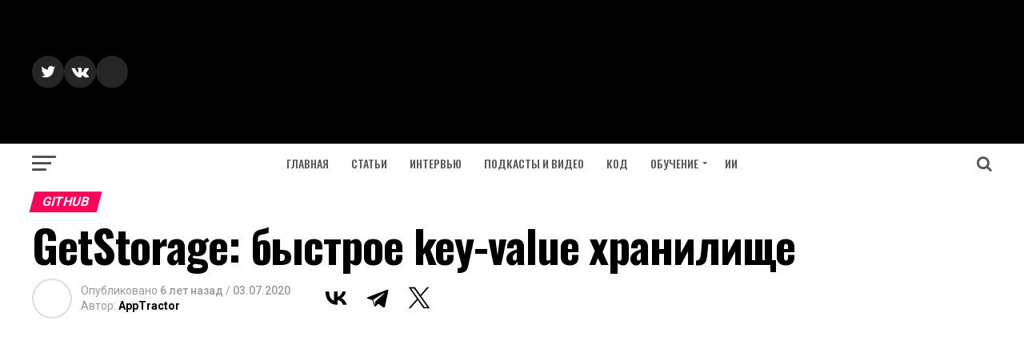

--- FILE ---
content_type: text/html; charset=utf-8
request_url: https://www.google.com/recaptcha/api2/aframe
body_size: 265
content:
<!DOCTYPE HTML><html><head><meta http-equiv="content-type" content="text/html; charset=UTF-8"></head><body><script nonce="w2Kn4kvpuWVtomHo_2Rwnw">/** Anti-fraud and anti-abuse applications only. See google.com/recaptcha */ try{var clients={'sodar':'https://pagead2.googlesyndication.com/pagead/sodar?'};window.addEventListener("message",function(a){try{if(a.source===window.parent){var b=JSON.parse(a.data);var c=clients[b['id']];if(c){var d=document.createElement('img');d.src=c+b['params']+'&rc='+(localStorage.getItem("rc::a")?sessionStorage.getItem("rc::b"):"");window.document.body.appendChild(d);sessionStorage.setItem("rc::e",parseInt(sessionStorage.getItem("rc::e")||0)+1);localStorage.setItem("rc::h",'1769900116117');}}}catch(b){}});window.parent.postMessage("_grecaptcha_ready", "*");}catch(b){}</script></body></html>

--- FILE ---
content_type: application/javascript
request_url: https://apptractor.ru/wp-content/themes/zox-news/js/scripts.js
body_size: 21481
content:
jQuery(document).ready(function(e){"use strict";e(".mvp-fly-but-click").on("click",function(){e("#mvp-fly-wrap").toggleClass("mvp-fly-menu"),e("#mvp-fly-wrap").toggleClass("mvp-fly-shadow"),e(".mvp-fly-but-wrap").toggleClass("mvp-fly-open"),e(".mvp-fly-fade").toggleClass("mvp-fly-fade-trans")});e(".back-to-top").on("click",function(t){return t.preventDefault(),e("html, body").animate({scrollTop:0},500),!1}),e(".mvp-search-click").on("click",function(){e("#mvp-search-wrap").toggleClass("mvp-search-toggle")}),e(".mvp-mob-soc-click").on("click",function(){e(".mvp-mob-soc-list").toggleClass("mvp-mob-soc-tog")}),e(".mvp-post-trend-but-click").on("click",function(){e("#mvp-post-trend-wrap").toggleClass("mvp-post-trend-tog")}),e(".mvp-com-click").on("click",function(){e("#comments").show(),e("#disqus_thread").show(),e("#mvp-comments-button").hide()}),e(".mvp-ad-rel-click").on("click",function(){e("#mvp-content-main").css("max-height","none"),e("#mvp-ad-rel-wrap").css("margin-top","20px"),e("#mvp-ad-rel-top").hide()}),e(".mvp-feat1-right-wrap").each(function(){e(this).find(".mvp-tab-col-cont").hide(),e(this).find("ul.mvp-feat1-list-buts li.mvp-feat-col-tab").addClass("active").show(),e(this).find(".mvp-tab-col-cont:first").show()}),e("ul.mvp-feat1-list-buts li").on("click",function(t){e(this).parents(".mvp-feat1-right-wrap").find("ul.mvp-feat1-list-buts li").removeClass("active"),e(this).addClass("active"),e(this).parents(".mvp-feat1-right-wrap").find(".mvp-tab-col-cont").hide();var o=e(this).find("a").attr("href");e(this).parents(".mvp-feat1-right-wrap").find(o).fadeIn(),t.preventDefault()}),e("ul.mvp-feat1-list-buts li a").on("click",function(e){e.preventDefault()}),e(".mvp-widget-tab-wrap").each(function(){e(this).find(".mvp-tab-col-cont").hide(),e(this).find("ul.mvp-feat1-list-buts li.mvp-feat-col-tab").addClass("active").show(),e(this).find(".mvp-tab-col-cont:first").show()}),e("ul.mvp-feat1-list-buts li").on("click",function(t){e(this).parents(".mvp-widget-tab-wrap").find("ul.mvp-feat1-list-buts li").removeClass("active"),e(this).addClass("active"),e(this).parents(".mvp-widget-tab-wrap").find(".mvp-tab-col-cont").hide();var o=e(this).find("a").attr("href");e(this).parents(".mvp-widget-tab-wrap").find(o).fadeIn(),t.preventDefault()}),e("ul.mvp-feat1-list-buts li a").on("click",function(e){e.preventDefault()})}),function(e,t,o){t.fn.touchwipe=function(e){var o={min_move_x:20,min_move_y:20,wipeLeft:function(){},wipeRight:function(){},wipeUp:function(){},wipeDown:function(){},preventDefaultEvents:!0};return e&&t.extend(o,e),this.each(function(){function e(){this.removeEventListener("touchmove",t),i=null,s=!1}function t(t){if(o.preventDefaultEvents&&t.preventDefault(),s){var n=t.touches[0].pageX,l=t.touches[0].pageY,a=i-n,c=r-l;Math.abs(a)>=o.min_move_x?(e(),a>0?o.wipeLeft():o.wipeRight()):Math.abs(c)>=o.min_move_y&&(e(),c>0?o.wipeDown():o.wipeUp())}}var i,r,s=!1;"ontouchstart"in document.documentElement&&this.addEventListener("touchstart",function(e){1==e.touches.length&&(i=e.touches[0].pageX,r=e.touches[0].pageY,s=!0,this.addEventListener("touchmove",t,!1))},!1)}),this},t.elastislide=function(e,o){this.$el=t(o),this._init(e)},t.elastislide.defaults={speed:450,easing:"",imageW:190,margin:0,border:0,minItems:1,current:0,onClick:function(){return!1}},t.elastislide.prototype={_init:function(e){this.options=t.extend(!0,{},t.elastislide.defaults,e),this.$slider=this.$el.find("ul"),this.$items=this.$slider.children("li"),this.itemsCount=this.$items.length,this.$esCarousel=this.$slider.parent(),this._validateOptions(),this._configure(),this._addControls(),this._initEvents(),this.$slider.show(),this._slideToCurrent(!1)},_validateOptions:function(){this.options.speed<0&&(this.options.speed=450),this.options.margin<0&&(this.options.margin=4),this.options.border<0&&(this.options.border=1),(this.options.minItems<1||this.options.minItems>this.itemsCount)&&(this.options.minItems=1),this.options.current>this.itemsCount-1&&(this.options.current=0)},_configure:function(){this.current=this.options.current,this.visibleWidth=this.$esCarousel.width(),this.visibleWidth<this.options.minItems*(this.options.imageW+2*this.options.border)+(this.options.minItems-1)*this.options.margin?(this._setDim((this.visibleWidth-(this.options.minItems-1)*this.options.margin)/this.options.minItems),this._setCurrentValues(),this.fitCount=this.options.minItems):(this._setDim(),this._setCurrentValues()),this.$slider.css({width:this.sliderW})},_setDim:function(e){this.$items.css({marginRight:this.options.margin,width:e||this.options.imageW+2*this.options.border}).children("a").css({borderWidth:this.options.border})},_setCurrentValues:function(){this.itemW=this.$items.outerWidth(!0),this.sliderW=this.itemW*this.itemsCount,this.visibleWidth=this.$esCarousel.width(),this.fitCount=Math.floor(this.visibleWidth/this.itemW)},_addControls:function(){this.$navNext=t('<span class="es-nav-next"><a>&gt;</a></span>'),this.$navPrev=t('<span class="es-nav-prev"><a>&lt;</a></span>'),t('<div class="es-nav"/>').append(this.$navPrev).append(this.$navNext).appendTo(this.$el)},_toggleControls:function(e,t){e&&t?1===t?"right"===e?this.$navNext.show():this.$navPrev.show():"right"===e?this.$navNext.hide():this.$navPrev.hide():(this.current===this.itemsCount-1||this.fitCount>=this.itemsCount)&&this.$navNext.hide()},_initEvents:function(){var o=this;t(e).bind("resize.elastislide",function(e){o._setCurrentValues(),o.visibleWidth<o.options.minItems*(o.options.imageW+2*o.options.border)+(o.options.minItems-1)*o.options.margin?(o._setDim((o.visibleWidth-(o.options.minItems-1)*o.options.margin)/o.options.minItems),o._setCurrentValues(),o.fitCount=o.options.minItems):(o._setDim(),o._setCurrentValues()),o.$slider.css({width:o.sliderW+10}),clearTimeout(o.resetTimeout),o.resetTimeout=setTimeout(function(){o._slideToCurrent()},200)}),this.$navNext.bind("click.elastislide",function(e){o._slide("right")}),this.$navPrev.bind("click.elastislide",function(e){o._slide("left")}),this.$items.bind("click.elastislide",function(e){o.options.onClick(t(this))}),o.$slider.touchwipe({wipeLeft:function(){o._slide("right")},wipeRight:function(){o._slide("left")}})},_slide:function(e,o,i,r){if(this.$slider.is(":animated"))return!1;var s=parseFloat(this.$slider.css("margin-left"));if(void 0===o){var o,n=this.fitCount*this.itemW;if(n<0)return!1;if("right"===e&&this.sliderW-(Math.abs(s)+n)<this.visibleWidth)n=this.sliderW-(Math.abs(s)+this.visibleWidth)-this.options.margin,this._toggleControls("right",-1),this._toggleControls("left",1);else if("left"===e&&Math.abs(s)-n<0)n=Math.abs(s),this._toggleControls("left",-1),this._toggleControls("right",1);else{(l="right"===e?Math.abs(s)+this.options.margin+Math.abs(n):Math.abs(s)-this.options.margin-Math.abs(n))>0?this._toggleControls("left",1):this._toggleControls("left",-1),l<this.sliderW-this.visibleWidth?this._toggleControls("right",1):this._toggleControls("right",-1)}o="right"===e?"-="+n:"+="+n}else{var l=Math.abs(o);Math.max(this.sliderW,this.visibleWidth)-l<this.visibleWidth&&(0!==(o=-(Math.max(this.sliderW,this.visibleWidth)-this.visibleWidth))&&(o+=this.options.margin),this._toggleControls("right",-1),l=Math.abs(o)),l>0?this._toggleControls("left",1):this._toggleControls("left",-1),Math.max(this.sliderW,this.visibleWidth)-this.visibleWidth>l+this.options.margin?this._toggleControls("right",1):this._toggleControls("right",-1)}t.fn.applyStyle=void 0===i?t.fn.animate:t.fn.css;var a={marginLeft:o};this.$slider.applyStyle(a,t.extend(!0,[],{duration:this.options.speed,easing:this.options.easing,complete:function(){r&&r.call()}}))},_slideToCurrent:function(e){var t=this.current*this.itemW;this._slide("",-t,e)},add:function(e,t){this.$items=this.$items.add(e),this.itemsCount=this.$items.length,this._setDim(),this._setCurrentValues(),this.$slider.css({width:this.sliderW}),this._slideToCurrent(),t&&t.call(e)},destroy:function(e){this._destroy(e)},_destroy:function(o){this.$el.unbind(".elastislide").removeData("elastislide"),t(e).unbind(".elastislide"),o&&o.call()}};var i=function(e){this.console&&console.error(e)};t.fn.elastislide=function(e){if("string"==typeof e){var o=Array.prototype.slice.call(arguments,1);this.each(function(){var r=t.data(this,"elastislide");r?t.isFunction(r[e])&&"_"!==e.charAt(0)?r[e].apply(r,o):i("no such method '"+e+"' for elastislide instance"):i("cannot call methods on elastislide prior to initialization; attempted to call method '"+e+"'")})}else this.each(function(){t.data(this,"elastislide")||t.data(this,"elastislide",new t.elastislide(e,this))});return this}}(window,jQuery),function(e){var t=!1,o=!1,i=5e3,r=2e3,s=0,n=e,l=function(){var e=document.getElementsByTagName("script"),t=e[e.length-1].src.split("?")[0];return t.split("/").length>0?t.split("/").slice(0,-1).join("/")+"/":""}(),c=["ms","moz","webkit","o"],d=window.requestAnimationFrame||!1,h=window.cancelAnimationFrame||!1;if(!d)for(var u in c){var p=c[u];d||(d=window[p+"RequestAnimationFrame"]),h||(h=window[p+"CancelAnimationFrame"]||window[p+"CancelRequestAnimationFrame"])}var m=window.MutationObserver||window.WebKitMutationObserver||!1,f={zindex:"auto",cursoropacitymin:0,cursoropacitymax:1,cursorcolor:"#424242",cursorwidth:"5px",cursorborder:"1px solid #fff",cursorborderradius:"5px",scrollspeed:60,mousescrollstep:24,touchbehavior:!1,hwacceleration:!0,usetransition:!0,boxzoom:!1,dblclickzoom:!0,gesturezoom:!0,grabcursorenabled:!0,autohidemode:!0,background:"",iframeautoresize:!0,cursorminheight:32,preservenativescrolling:!0,railoffset:!1,bouncescroll:!0,spacebarenabled:!0,railpadding:{top:0,right:0,left:0,bottom:0},disableoutline:!0,horizrailenabled:!0,railalign:"right",railvalign:"bottom",enabletranslate3d:!0,enablemousewheel:!0,enablekeyboard:!0,smoothscroll:!0,sensitiverail:!0,enablemouselockapi:!0,cursorfixedheight:!1,directionlockdeadzone:6,hidecursordelay:400,nativeparentscrolling:!0,enablescrollonselection:!0,overflowx:!0,overflowy:!0,cursordragspeed:.3,rtlmode:!1,cursordragontouch:!1,oneaxismousemode:"auto"},g=!1,v=function(){if(g)return g;var e=document.createElement("DIV"),t={};t.haspointerlock="pointerLockElement"in document||"mozPointerLockElement"in document||"webkitPointerLockElement"in document,t.isopera="opera"in window,t.isopera12=t.isopera&&"getUserMedia"in navigator,t.isoperamini="[object OperaMini]"===Object.prototype.toString.call(window.operamini),t.isie="all"in document&&"attachEvent"in e&&!t.isopera,t.isieold=t.isie&&!("msInterpolationMode"in e.style),t.isie7=t.isie&&!t.isieold&&(!("documentMode"in document)||7==document.documentMode),t.isie8=t.isie&&"documentMode"in document&&8==document.documentMode,t.isie9=t.isie&&"performance"in window&&document.documentMode>=9,t.isie10=t.isie&&"performance"in window&&document.documentMode>=10,t.isie9mobile=/iemobile.9/i.test(navigator.userAgent),t.isie9mobile&&(t.isie9=!1),t.isie7mobile=!t.isie9mobile&&t.isie7&&/iemobile/i.test(navigator.userAgent),t.ismozilla="MozAppearance"in e.style,t.iswebkit="WebkitAppearance"in e.style,t.ischrome="chrome"in window,t.ischrome22=t.ischrome&&t.haspointerlock,t.ischrome26=t.ischrome&&"transition"in e.style,t.cantouch="ontouchstart"in document.documentElement||"ontouchstart"in window,t.hasmstouch=window.navigator.msPointerEnabled||!1,t.ismac=/^mac$/i.test(navigator.platform),t.isios=t.cantouch&&/iphone|ipad|ipod/i.test(navigator.platform),t.isios4=t.isios&&!("seal"in Object),t.isandroid=/android/i.test(navigator.userAgent),t.trstyle=!1,t.hastransform=!1,t.hastranslate3d=!1,t.transitionstyle=!1,t.hastransition=!1,t.transitionend=!1;for(var o=["transform","msTransform","webkitTransform","MozTransform","OTransform"],i=0;i<o.length;i++)if(void 0!==e.style[o[i]]){t.trstyle=o[i];break}t.hastransform=0!=t.trstyle,t.hastransform&&(e.style[t.trstyle]="translate3d(1px,2px,3px)",t.hastranslate3d=/translate3d/.test(e.style[t.trstyle])),t.transitionstyle=!1,t.prefixstyle="",t.transitionend=!1;for(var o=["transition","webkitTransition","MozTransition","OTransition","OTransition","msTransition","KhtmlTransition"],r=["","-webkit-","-moz-","-o-","-o","-ms-","-khtml-"],s=["transitionend","webkitTransitionEnd","transitionend","otransitionend","oTransitionEnd","msTransitionEnd","KhtmlTransitionEnd"],i=0;i<o.length;i++)if(o[i]in e.style){t.transitionstyle=o[i],t.prefixstyle=r[i],t.transitionend=s[i];break}return t.ischrome26&&(t.prefixstyle=r[1]),t.hastransition=t.transitionstyle,t.cursorgrabvalue=function(){var o=["-moz-grab","-webkit-grab","grab"];(t.ischrome&&!t.ischrome22||t.isie)&&(o=[]);for(var i=0;i<o.length;i++){var r=o[i];if(e.style.cursor=r,e.style.cursor==r)return r}return"url(http://www.google.com/intl/en_ALL/mapfiles/openhand.cur),n-resize"}(),t.hasmousecapture="setCapture"in e,t.hasMutationObserver=!1!==m,e=null,g=t,t},w=function(e,a){function c(){var e=y.doc.css(S.trstyle);return!(!e||"matrix"!=e.substr(0,6))&&e.replace(/^.*\((.*)\)$/g,"$1").replace(/px/g,"").split(/, +/)}function u(){var e=y.win;if("zIndex"in e)return e.zIndex();for(;e.length>0;){if(9==e[0].nodeType)return!1;var t=e.css("zIndex");if(!isNaN(t)&&0!=t)return parseInt(t);e=e.parent()}return!1}function p(e,t,o){var i=e.css(t),r=parseFloat(i);if(isNaN(r)){var s=3==(r=z[i]||0)?o?y.win.outerHeight()-y.win.innerHeight():y.win.outerWidth()-y.win.innerWidth():1;return y.isie8&&r&&(r+=1),s?r:0}return r}function g(e,t,o,i){y._bind(e,t,function(i){var r={original:i=i||window.event,target:i.target||i.srcElement,type:"wheel",deltaMode:"MozMousePixelScroll"==i.type?0:1,deltaX:0,deltaZ:0,preventDefault:function(){return i.preventDefault?i.preventDefault():i.returnValue=!1,!1},stopImmediatePropagation:function(){i.stopImmediatePropagation?i.stopImmediatePropagation():i.cancelBubble=!0}};return"mousewheel"==t?(r.deltaY=-.025*i.wheelDelta,i.wheelDeltaX&&(r.deltaX=-.025*i.wheelDeltaX)):r.deltaY=i.detail,o.call(e,r)},i)}function w(e,t,o){var i,r;if(0==e.deltaMode?(i=-Math.floor(e.deltaX*(y.opt.mousescrollstep/54)),r=-Math.floor(e.deltaY*(y.opt.mousescrollstep/54))):1==e.deltaMode&&(i=-Math.floor(e.deltaX*y.opt.mousescrollstep),r=-Math.floor(e.deltaY*y.opt.mousescrollstep)),t&&y.opt.oneaxismousemode&&0==i&&r&&(i=r,r=0),i&&(y.scrollmom&&y.scrollmom.stop(),y.lastdeltax+=i,y.debounced("mousewheelx",function(){var e=y.lastdeltax;y.lastdeltax=0,y.rail.drag||y.doScrollLeftBy(e)},120)),r){if(y.opt.nativeparentscrolling&&o&&!y.ispage&&!y.zoomactive)if(r<0){if(y.getScrollTop()>=y.page.maxh)return!0}else if(y.getScrollTop()<=0)return!0;y.scrollmom&&y.scrollmom.stop(),y.lastdeltay+=r,y.debounced("mousewheely",function(){var e=y.lastdeltay;y.lastdeltay=0,y.rail.drag||y.doScrollBy(e)},120)}return e.stopImmediatePropagation(),e.preventDefault()}var y=this;if(this.version="3.5.0 BETA5",this.name="nicescroll",this.me=a,this.opt={doc:n("body"),win:!1},n.extend(this.opt,f),this.opt.snapbackspeed=80,e)for(var x in y.opt)void 0!==e[x]&&(y.opt[x]=e[x]);this.doc=y.opt.doc,this.iddoc=this.doc&&this.doc[0]?this.doc[0].id||"":"",this.ispage=/BODY|HTML/.test(y.opt.win?y.opt.win[0].nodeName:this.doc[0].nodeName),this.haswrapper=!1!==y.opt.win,this.win=y.opt.win||(this.ispage?n(window):this.doc),this.docscroll=this.ispage&&!this.haswrapper?n(window):this.win,this.body=n("body"),this.viewport=!1,this.isfixed=!1,this.iframe=!1,this.isiframe="IFRAME"==this.doc[0].nodeName&&"IFRAME"==this.win[0].nodeName,this.istextarea="TEXTAREA"==this.win[0].nodeName,this.forcescreen=!1,this.canshowonmouseevent="scroll"!=y.opt.autohidemode,this.onmousedown=!1,this.onmouseup=!1,this.onmousemove=!1,this.onmousewheel=!1,this.onkeypress=!1,this.ongesturezoom=!1,this.onclick=!1,this.onscrollstart=!1,this.onscrollend=!1,this.onscrollcancel=!1,this.onzoomin=!1,this.onzoomout=!1,this.view=!1,this.page=!1,this.scroll={x:0,y:0},this.scrollratio={x:0,y:0},this.cursorheight=20,this.scrollvaluemax=0,this.checkrtlmode=!1,this.scrollrunning=!1,this.scrollmom=!1,this.observer=!1,this.observerremover=!1;do{this.id="ascrail"+r++}while(document.getElementById(this.id));this.rail=!1,this.cursor=!1,this.cursorfreezed=!1,this.selectiondrag=!1,this.zoom=!1,this.zoomactive=!1,this.hasfocus=!1,this.hasmousefocus=!1,this.visibility=!0,this.locked=!1,this.hidden=!1,this.cursoractive=!0,this.overflowx=y.opt.overflowx,this.overflowy=y.opt.overflowy,this.nativescrollingarea=!1,this.checkarea=0,this.events=[],this.saved={},this.delaylist={},this.synclist={},this.lastdeltax=0,this.lastdeltay=0,this.detected=v();var S=n.extend({},this.detected);this.canhwscroll=S.hastransform&&y.opt.hwacceleration,this.ishwscroll=this.canhwscroll&&y.haswrapper,this.istouchcapable=!1,S.cantouch&&S.ischrome&&!S.isios&&!S.isandroid&&(this.istouchcapable=!0,S.cantouch=!1),S.cantouch&&S.ismozilla&&!S.isios&&!S.isandroid&&(this.istouchcapable=!0,S.cantouch=!1),y.opt.enablemouselockapi||(S.hasmousecapture=!1,S.haspointerlock=!1),this.delayed=function(e,t,o,i){var r=y.delaylist[e],s=(new Date).getTime();if(!i&&r&&r.tt)return!1;r&&r.tt&&clearTimeout(r.tt),r&&r.last+o>s&&!r.tt?y.delaylist[e]={last:s+o,tt:setTimeout(function(){y.delaylist[e].tt=0,t.call()},o)}:r&&r.tt||(y.delaylist[e]={last:s,tt:0},setTimeout(function(){t.call()},0))},this.debounced=function(e,t,o){var i=y.delaylist[e];(new Date).getTime();y.delaylist[e]=t,i||setTimeout(function(){var t=y.delaylist[e];y.delaylist[e]=!1,t.call()},o)},this.synched=function(e,t){return y.synclist[e]=t,y.onsync||(d(function(){y.onsync=!1;for(e in y.synclist){var t=y.synclist[e];t&&t.call(y),y.synclist[e]=!1}}),y.onsync=!0),e},this.unsynched=function(e){y.synclist[e]&&(y.synclist[e]=!1)},this.css=function(e,t){for(var o in t)y.saved.css.push([e,o,e.css(o)]),e.css(o,t[o])},this.scrollTop=function(e){return void 0===e?y.getScrollTop():y.setScrollTop(e)},this.scrollLeft=function(e){return void 0===e?y.getScrollLeft():y.setScrollLeft(e)},BezierClass=function(e,t,o,i,r,s,n){this.st=e,this.ed=t,this.spd=o,this.p1=i||0,this.p2=r||1,this.p3=s||0,this.p4=n||1,this.ts=(new Date).getTime(),this.df=this.ed-this.st},BezierClass.prototype={B2:function(e){return 3*e*e*(1-e)},B3:function(e){return 3*e*(1-e)*(1-e)},B4:function(e){return(1-e)*(1-e)*(1-e)},getNow:function(){var e=1-((new Date).getTime()-this.ts)/this.spd,t=this.B2(e)+this.B3(e)+this.B4(e);return e<0?this.ed:this.st+Math.round(this.df*t)},update:function(e,t){return this.st=this.getNow(),this.ed=e,this.spd=t,this.ts=(new Date).getTime(),this.df=this.ed-this.st,this}},this.ishwscroll?(this.doc.translate={x:0,y:0,tx:"0px",ty:"0px"},S.hastranslate3d&&S.isios&&this.doc.css("-webkit-backface-visibility","hidden"),this.getScrollTop=function(e){if(!e){var t=c();if(t)return 16==t.length?-t[13]:-t[5];if(y.timerscroll&&y.timerscroll.bz)return y.timerscroll.bz.getNow()}return y.doc.translate.y},this.getScrollLeft=function(e){if(!e){var t=c();if(t)return 16==t.length?-t[12]:-t[4];if(y.timerscroll&&y.timerscroll.bh)return y.timerscroll.bh.getNow()}return y.doc.translate.x},document.createEvent?this.notifyScrollEvent=function(e){var t=document.createEvent("UIEvents");t.initUIEvent("scroll",!1,!0,window,1),e.dispatchEvent(t)}:document.fireEvent?this.notifyScrollEvent=function(e){var t=document.createEventObject();e.fireEvent("onscroll"),t.cancelBubble=!0}:this.notifyScrollEvent=function(e,t){},S.hastranslate3d&&y.opt.enabletranslate3d?(this.setScrollTop=function(e,t){y.doc.translate.y=e,y.doc.translate.ty=-1*e+"px",y.doc.css(S.trstyle,"translate3d("+y.doc.translate.tx+","+y.doc.translate.ty+",0px)"),t||y.notifyScrollEvent(y.win[0])},this.setScrollLeft=function(e,t){y.doc.translate.x=e,y.doc.translate.tx=-1*e+"px",y.doc.css(S.trstyle,"translate3d("+y.doc.translate.tx+","+y.doc.translate.ty+",0px)"),t||y.notifyScrollEvent(y.win[0])}):(this.setScrollTop=function(e,t){y.doc.translate.y=e,y.doc.translate.ty=-1*e+"px",y.doc.css(S.trstyle,"translate("+y.doc.translate.tx+","+y.doc.translate.ty+")"),t||y.notifyScrollEvent(y.win[0])},this.setScrollLeft=function(e,t){y.doc.translate.x=e,y.doc.translate.tx=-1*e+"px",y.doc.css(S.trstyle,"translate("+y.doc.translate.tx+","+y.doc.translate.ty+")"),t||y.notifyScrollEvent(y.win[0])})):(this.getScrollTop=function(){return y.docscroll.scrollTop()},this.setScrollTop=function(e){return y.docscroll.scrollTop(e)},this.getScrollLeft=function(){return y.docscroll.scrollLeft()},this.setScrollLeft=function(e){return y.docscroll.scrollLeft(e)}),this.getTarget=function(e){return!!e&&(e.target?e.target:!!e.srcElement&&e.srcElement)},this.hasParent=function(e,t){if(!e)return!1;for(var o=e.target||e.srcElement||e||!1;o&&o.id!=t;)o=o.parentNode||!1;return!1!==o};var z={thin:1,medium:3,thick:5};this.getOffset=function(){if(y.isfixed)return{top:parseFloat(y.win.css("top")),left:parseFloat(y.win.css("left"))};if(!y.viewport)return y.win.offset();var e=y.win.offset(),t=y.viewport.offset();return{top:e.top-t.top+y.viewport.scrollTop(),left:e.left-t.left+y.viewport.scrollLeft()}},this.updateScrollBar=function(e){if(y.ishwscroll)y.rail.css({height:y.win.innerHeight()}),y.railh&&y.railh.css({width:y.win.innerWidth()});else{var t=y.getOffset();(i={top:t.top,left:t.left}).top+=p(y.win,"border-top-width",!0);y.win.outerWidth(),y.win.innerWidth();i.left+=y.rail.align?y.win.outerWidth()-p(y.win,"border-right-width")-y.rail.width:p(y.win,"border-left-width");var o=y.opt.railoffset;if(o&&(o.top&&(i.top+=o.top),y.rail.align&&o.left&&(i.left+=o.left)),y.locked||y.rail.css({top:i.top,left:i.left,height:e?e.h:y.win.innerHeight()}),y.zoom&&y.zoom.css({top:i.top+1,left:1==y.rail.align?i.left-20:i.left+y.rail.width+4}),y.railh&&!y.locked){var i={top:t.top,left:t.left},r=y.railh.align?i.top+p(y.win,"border-top-width",!0)+y.win.innerHeight()-y.railh.height:i.top+p(y.win,"border-top-width",!0),s=i.left+p(y.win,"border-left-width");y.railh.css({top:r,left:s,width:y.railh.width})}}},this.doRailClick=function(e,t,o){var i,r,s,n;y.locked||(y.cancelEvent(e),t?(i=o?y.doScrollLeft:y.doScrollTop)(s=o?(e.pageX-y.railh.offset().left-y.cursorwidth/2)*y.scrollratio.x:(e.pageY-y.rail.offset().top-y.cursorheight/2)*y.scrollratio.y):(i=o?y.doScrollLeftBy:y.doScrollBy,s=o?y.scroll.x:y.scroll.y,n=o?e.pageX-y.railh.offset().left:e.pageY-y.rail.offset().top,r=o?y.view.w:y.view.h,i(s>=n?r:-r)))},y.hasanimationframe=d,y.hascancelanimationframe=h,y.hasanimationframe?y.hascancelanimationframe||(h=function(){y.cancelAnimationFrame=!0}):(d=function(e){return setTimeout(e,15-Math.floor(+new Date/1e3)%16)},h=clearInterval),this.init=function(){function e(t){if(y.selectiondrag){if(t){var o=y.win.outerHeight(),i=t.pageY-y.selectiondrag.top;i>0&&i<o&&(i=0),i>=o&&(i-=o),y.selectiondrag.df=i}if(0!=y.selectiondrag.df){var r=2*-Math.floor(y.selectiondrag.df/6);y.doScrollBy(r),y.debounced("doselectionscroll",function(){e()},50)}}}function r(e){y.iframexd=!1;try{var t="contentDocument"in this?this.contentDocument:this.contentWindow.document;t.domain}catch(e){y.iframexd=!0,t=!1}if(y.iframexd)return"console"in window&&console.log("NiceScroll error: policy restriced iframe"),!0;if(y.forcescreen=!0,y.isiframe&&(y.iframe={doc:n(t),html:y.doc.contents().find("html")[0],body:y.doc.contents().find("body")[0]},y.getContentSize=function(){return{w:Math.max(y.iframe.html.scrollWidth,y.iframe.body.scrollWidth),h:Math.max(y.iframe.html.scrollHeight,y.iframe.body.scrollHeight)}},y.docscroll=n(y.iframe.body)),!S.isios&&y.opt.iframeautoresize&&!y.isiframe){y.win.scrollTop(0),y.doc.height("");var o=Math.max(t.getElementsByTagName("html")[0].scrollHeight,t.body.scrollHeight);y.doc.height(o)}y.lazyResize(30),S.isie7&&y.css(n(y.iframe.html),{"overflow-y":"hidden"}),y.css(n(y.iframe.body),{"overflow-y":"hidden"}),S.isios&&y.haswrapper&&(y.css(n(t.body),{"-webkit-transform":"translate3d(0,0,0)"}),console.log(1)),"contentWindow"in this?y.bind(this.contentWindow,"scroll",y.onscroll):y.bind(t,"scroll",y.onscroll),y.opt.enablemousewheel&&y.bind(t,"mousewheel",y.onmousewheel),y.opt.enablekeyboard&&y.bind(t,S.isopera?"keypress":"keydown",y.onkeypress),(S.cantouch||y.opt.touchbehavior)&&(y.bind(t,"mousedown",y.ontouchstart),y.bind(t,"mousemove",function(e){y.ontouchmove(e,!0)}),y.opt.grabcursorenabled&&S.cursorgrabvalue&&y.css(n(t.body),{cursor:S.cursorgrabvalue})),y.bind(t,"mouseup",y.ontouchend),y.zoom&&(y.opt.dblclickzoom&&y.bind(t,"dblclick",y.doZoom),y.ongesturezoom&&y.bind(t,"gestureend",y.ongesturezoom))}if(y.saved.css=[],S.isie7mobile)return!0;if(S.isoperamini)return!0;if(S.hasmstouch&&y.css(y.ispage?n("html"):y.win,{"-ms-touch-action":"none"}),y.zindex="auto",y.ispage||"auto"!=y.opt.zindex?y.zindex=y.opt.zindex:y.zindex=u()||"auto",y.ispage||"auto"==y.zindex||y.zindex>s&&(s=y.zindex),y.isie&&0==y.zindex&&"auto"==y.opt.zindex&&(y.zindex="auto"),!y.ispage||!S.cantouch&&!S.isieold&&!S.isie9mobile){var a=y.docscroll;y.ispage&&(a=y.haswrapper?y.win:y.doc),S.isie9mobile||y.css(a,{"overflow-y":"hidden"}),y.ispage&&S.isie7&&("BODY"==y.doc[0].nodeName?y.css(n("html"),{"overflow-y":"hidden"}):"HTML"==y.doc[0].nodeName&&y.css(n("body"),{"overflow-y":"hidden"})),!S.isios||y.ispage||y.haswrapper||y.css(n("body"),{"-webkit-overflow-scrolling":"touch"});var c=n(document.createElement("div"));c.css({position:"relative",top:0,float:"right",width:y.opt.cursorwidth,height:"0px","background-color":y.opt.cursorcolor,border:y.opt.cursorborder,"background-clip":"padding-box","-webkit-border-radius":y.opt.cursorborderradius,"-moz-border-radius":y.opt.cursorborderradius,"border-radius":y.opt.cursorborderradius}),c.hborder=parseFloat(c.outerHeight()-c.innerHeight()),y.cursor=c;var d=n(document.createElement("div"));d.attr("id",y.id),d.addClass("nicescroll-rails");var h,p,f=["left","right"];for(var g in f)p=f[g],(h=y.opt.railpadding[p])?d.css("padding-"+p,h+"px"):y.opt.railpadding[p]=0;d.append(c),d.width=Math.max(parseFloat(y.opt.cursorwidth),c.outerWidth())+y.opt.railpadding.left+y.opt.railpadding.right,d.css({width:d.width+"px",zIndex:y.zindex,background:y.opt.background,cursor:"default"}),d.visibility=!0,d.scrollable=!0,d.align="left"==y.opt.railalign?0:1,y.rail=d,y.rail.drag=!1;var v=!1;if(!y.opt.boxzoom||y.ispage||S.isieold||(v=document.createElement("div"),y.bind(v,"click",y.doZoom),y.zoom=n(v),y.zoom.css({cursor:"pointer","z-index":y.zindex,backgroundImage:"url("+l+"zoomico.png)",height:18,width:18,backgroundPosition:"0px 0px"}),y.opt.dblclickzoom&&y.bind(y.win,"dblclick",y.doZoom),S.cantouch&&y.opt.gesturezoom&&(y.ongesturezoom=function(e){return e.scale>1.5&&y.doZoomIn(e),e.scale<.8&&y.doZoomOut(e),y.cancelEvent(e)},y.bind(y.win,"gestureend",y.ongesturezoom))),y.railh=!1,y.opt.horizrailenabled){y.css(a,{"overflow-x":"hidden"}),(c=n(document.createElement("div"))).css({position:"relative",top:0,height:y.opt.cursorwidth,width:"0px","background-color":y.opt.cursorcolor,border:y.opt.cursorborder,"background-clip":"padding-box","-webkit-border-radius":y.opt.cursorborderradius,"-moz-border-radius":y.opt.cursorborderradius,"border-radius":y.opt.cursorborderradius}),c.wborder=parseFloat(c.outerWidth()-c.innerWidth()),y.cursorh=c;var w=n(document.createElement("div"));w.attr("id",y.id+"-hr"),w.addClass("nicescroll-rails"),w.height=Math.max(parseFloat(y.opt.cursorwidth),c.outerHeight()),w.css({height:w.height+"px",zIndex:y.zindex,background:y.opt.background}),w.append(c),w.visibility=!0,w.scrollable=!0,w.align="top"==y.opt.railvalign?0:1,y.railh=w,y.railh.drag=!1}if(y.ispage)d.css({position:"fixed",top:"0px",height:"100%"}),d.align?d.css({right:"0px"}):d.css({left:"0px"}),y.body.append(d),y.railh&&(w.css({position:"fixed",left:"0px",width:"100%"}),w.align?w.css({bottom:"0px"}):w.css({top:"0px"}),y.body.append(w));else{if(y.ishwscroll){"static"==y.win.css("position")&&y.css(y.win,{position:"relative"});var x="HTML"==y.win[0].nodeName?y.body:y.win;y.zoom&&(y.zoom.css({position:"absolute",top:1,right:0,"margin-right":d.width+4}),x.append(y.zoom)),d.css({position:"absolute",top:0}),d.align?d.css({right:0}):d.css({left:0}),x.append(d),w&&(w.css({position:"absolute",left:0,bottom:0}),w.align?w.css({bottom:0}):w.css({top:0}),x.append(w))}else{y.isfixed="fixed"==y.win.css("position");var z=y.isfixed?"fixed":"absolute";y.isfixed||(y.viewport=y.getViewport(y.win[0])),y.viewport&&(y.body=y.viewport,0==/relative|absolute/.test(y.viewport.css("position"))&&y.css(y.viewport,{position:"relative"})),d.css({position:z}),y.zoom&&y.zoom.css({position:z}),y.updateScrollBar(),y.body.append(d),y.zoom&&y.body.append(y.zoom),y.railh&&(w.css({position:z}),y.body.append(w))}S.isios&&y.css(y.win,{"-webkit-tap-highlight-color":"rgba(0,0,0,0)","-webkit-touch-callout":"none"}),S.isie&&y.opt.disableoutline&&y.win.attr("hideFocus","true"),S.iswebkit&&y.opt.disableoutline&&y.win.css({outline:"none"})}if(!1===y.opt.autohidemode?(y.autohidedom=!1,y.rail.css({opacity:y.opt.cursoropacitymax}),y.railh&&y.railh.css({opacity:y.opt.cursoropacitymax})):!0===y.opt.autohidemode?(y.autohidedom=n().add(y.rail),S.isie8&&(y.autohidedom=y.autohidedom.add(y.cursor)),y.railh&&(y.autohidedom=y.autohidedom.add(y.railh)),y.railh&&S.isie8&&(y.autohidedom=y.autohidedom.add(y.cursorh))):"scroll"==y.opt.autohidemode?(y.autohidedom=n().add(y.rail),y.railh&&(y.autohidedom=y.autohidedom.add(y.railh))):"cursor"==y.opt.autohidemode?(y.autohidedom=n().add(y.cursor),y.railh&&(y.autohidedom=y.autohidedom.add(y.cursorh))):"hidden"==y.opt.autohidemode&&(y.autohidedom=!1,y.hide(),y.locked=!1),S.isie9mobile){y.scrollmom=new b(y),y.onmangotouch=function(e){var t=y.getScrollTop(),o=y.getScrollLeft();if(t==y.scrollmom.lastscrolly&&o==y.scrollmom.lastscrollx)return!0;var i=t-y.mangotouch.sy,r=o-y.mangotouch.sx;if(0!=Math.round(Math.sqrt(Math.pow(r,2)+Math.pow(i,2)))){var s=i<0?-1:1,n=r<0?-1:1,l=+new Date;if(y.mangotouch.lazy&&clearTimeout(y.mangotouch.lazy),l-y.mangotouch.tm>80||y.mangotouch.dry!=s||y.mangotouch.drx!=n)y.scrollmom.stop(),y.scrollmom.reset(o,t),y.mangotouch.sy=t,y.mangotouch.ly=t,y.mangotouch.sx=o,y.mangotouch.lx=o,y.mangotouch.dry=s,y.mangotouch.drx=n,y.mangotouch.tm=l;else{y.scrollmom.stop(),y.scrollmom.update(y.mangotouch.sx-r,y.mangotouch.sy-i);y.mangotouch.tm;y.mangotouch.tm=l;var a=Math.max(Math.abs(y.mangotouch.ly-t),Math.abs(y.mangotouch.lx-o));y.mangotouch.ly=t,y.mangotouch.lx=o,a>2&&(y.mangotouch.lazy=setTimeout(function(){y.mangotouch.lazy=!1,y.mangotouch.dry=0,y.mangotouch.drx=0,y.mangotouch.tm=0,y.scrollmom.doMomentum(30)},100))}}};var k=y.getScrollTop(),T=y.getScrollLeft();y.mangotouch={sy:k,ly:k,dry:0,sx:T,lx:T,drx:0,lazy:!1,tm:0},y.bind(y.docscroll,"scroll",y.onmangotouch)}else{if(S.cantouch||y.istouchcapable||y.opt.touchbehavior||S.hasmstouch){y.scrollmom=new b(y),y.ontouchstart=function(e){if(e.pointerType&&2!=e.pointerType)return!1;if(!y.locked){if(S.hasmstouch)for(var t=!!e.target&&e.target;t;){var o=n(t).getNiceScroll();if(o.length>0&&o[0].me==y.me)break;if(o.length>0)return!1;if("DIV"==t.nodeName&&t.id==y.id)break;t=!!t.parentNode&&t.parentNode}if(y.cancelScroll(),(t=y.getTarget(e))&&/INPUT/i.test(t.nodeName)&&/range/i.test(t.type))return y.stopPropagation(e);if(!("clientX"in e)&&"changedTouches"in e&&(e.clientX=e.changedTouches[0].clientX,e.clientY=e.changedTouches[0].clientY),y.forcescreen){var i=e;(e={original:e.original?e.original:e}).clientX=i.screenX,e.clientY=i.screenY}if(y.rail.drag={x:e.clientX,y:e.clientY,sx:y.scroll.x,sy:y.scroll.y,st:y.getScrollTop(),sl:y.getScrollLeft(),pt:2,dl:!1},y.ispage||!y.opt.directionlockdeadzone)y.rail.drag.dl="f";else{var r={w:n(window).width(),h:n(window).height()},s={w:Math.max(document.body.scrollWidth,document.documentElement.scrollWidth),h:Math.max(document.body.scrollHeight,document.documentElement.scrollHeight)},l=Math.max(0,s.h-r.h),a=Math.max(0,s.w-r.w);!y.rail.scrollable&&y.railh.scrollable?y.rail.drag.ck=l>0&&"v":y.rail.scrollable&&!y.railh.scrollable?y.rail.drag.ck=a>0&&"h":y.rail.drag.ck=!1,y.rail.drag.ck||(y.rail.drag.dl="f")}if(y.opt.touchbehavior&&y.isiframe&&S.isie){var c=y.win.position();y.rail.drag.x+=c.left,y.rail.drag.y+=c.top}if(y.hasmoving=!1,y.lastmouseup=!1,y.scrollmom.reset(e.clientX,e.clientY),!S.cantouch&&!this.istouchcapable&&!S.hasmstouch){if(!(!!t&&/INPUT|SELECT|TEXTAREA/i.test(t.nodeName)))return!y.ispage&&S.hasmousecapture&&t.setCapture(),y.opt.touchbehavior?y.cancelEvent(e):y.stopPropagation(e);/SUBMIT|CANCEL|BUTTON/i.test(n(t).attr("type"))&&(pc={tg:t,click:!1},y.preventclick=pc)}}},y.ontouchend=function(e){return(!e.pointerType||2==e.pointerType)&&(y.rail.drag&&2==y.rail.drag.pt&&(y.scrollmom.doMomentum(),y.rail.drag=!1,y.hasmoving&&(y.hasmoving=!1,y.lastmouseup=!0,y.hideCursor(),S.hasmousecapture&&document.releaseCapture(),!S.cantouch))?y.cancelEvent(e):void 0)};var M=y.opt.touchbehavior&&y.isiframe&&!S.hasmousecapture;y.ontouchmove=function(e,t){if(e.pointerType&&2!=e.pointerType)return!1;if(y.rail.drag&&2==y.rail.drag.pt){if(S.cantouch&&void 0===e.original)return!0;if(y.hasmoving=!0,y.preventclick&&!y.preventclick.click&&(y.preventclick.click=y.preventclick.tg.onclick||!1,y.preventclick.tg.onclick=y.onpreventclick),"changedTouches"in(e=n.extend({original:e},e))&&(e.clientX=e.changedTouches[0].clientX,e.clientY=e.changedTouches[0].clientY),y.forcescreen){var o=e;(e={original:e.original?e.original:e}).clientX=o.screenX,e.clientY=o.screenY}var i=ofy=0;if(M&&!t){var r=y.win.position();i=-r.left,ofy=-r.top}var s=e.clientY+ofy,l=s-y.rail.drag.y,a=e.clientX+i,c=a-y.rail.drag.x,d=y.rail.drag.st-l;if(y.ishwscroll&&y.opt.bouncescroll?d<0?d=Math.round(d/2):d>y.page.maxh&&(d=y.page.maxh+Math.round((d-y.page.maxh)/2)):(d<0&&(d=0,s=0),d>y.page.maxh&&(d=y.page.maxh,s=0)),y.railh&&y.railh.scrollable){var h=y.rail.drag.sl-c;y.ishwscroll&&y.opt.bouncescroll?h<0?h=Math.round(h/2):h>y.page.maxw&&(h=y.page.maxw+Math.round((h-y.page.maxw)/2)):(h<0&&(h=0,a=0),h>y.page.maxw&&(h=y.page.maxw,a=0))}var u=!1;if(y.rail.drag.dl)u=!0,"v"==y.rail.drag.dl?h=y.rail.drag.sl:"h"==y.rail.drag.dl&&(d=y.rail.drag.st);else{var p=Math.abs(l),m=Math.abs(c),f=y.opt.directionlockdeadzone;if("v"==y.rail.drag.ck){if(p>f&&m<=.3*p)return y.rail.drag=!1,!0;m>f&&(y.rail.drag.dl="f",n("body").scrollTop(n("body").scrollTop()))}else if("h"==y.rail.drag.ck){if(m>f&&p<=.3*m)return y.rail.drag=!1,!0;p>f&&(y.rail.drag.dl="f",n("body").scrollLeft(n("body").scrollLeft()))}}if(y.synched("touchmove",function(){y.rail.drag&&2==y.rail.drag.pt&&(y.prepareTransition&&y.prepareTransition(0),y.rail.scrollable&&y.setScrollTop(d),y.scrollmom.update(a,s),y.railh&&y.railh.scrollable?(y.setScrollLeft(h),y.showCursor(d,h)):y.showCursor(d),S.isie10&&document.selection.clear())}),S.ischrome&&y.istouchcapable&&(u=!1),u)return y.cancelEvent(e)}}}y.onmousedown=function(e,t){if(!y.rail.drag||1==y.rail.drag.pt){if(y.locked)return y.cancelEvent(e);y.cancelScroll(),y.rail.drag={x:e.clientX,y:e.clientY,sx:y.scroll.x,sy:y.scroll.y,pt:1,hr:!!t};var o=y.getTarget(e);return!y.ispage&&S.hasmousecapture&&o.setCapture(),y.isiframe&&!S.hasmousecapture&&(y.saved.csspointerevents=y.doc.css("pointer-events"),y.css(y.doc,{"pointer-events":"none"})),y.cancelEvent(e)}},y.onmouseup=function(e){if(y.rail.drag){if(S.hasmousecapture&&document.releaseCapture(),y.isiframe&&!S.hasmousecapture&&y.doc.css("pointer-events",y.saved.csspointerevents),1!=y.rail.drag.pt)return;return y.rail.drag=!1,y.cancelEvent(e)}},y.onmousemove=function(e){if(y.rail.drag){if(1!=y.rail.drag.pt)return;if(S.ischrome&&0==e.which)return y.onmouseup(e);if(y.cursorfreezed=!0,y.rail.drag.hr){y.scroll.x=y.rail.drag.sx+(e.clientX-y.rail.drag.x),y.scroll.x<0&&(y.scroll.x=0);var t=y.scrollvaluemaxw;y.scroll.x>t&&(y.scroll.x=t)}else{y.scroll.y=y.rail.drag.sy+(e.clientY-y.rail.drag.y),y.scroll.y<0&&(y.scroll.y=0);var o=y.scrollvaluemax;y.scroll.y>o&&(y.scroll.y=o)}return y.synched("mousemove",function(){y.rail.drag&&1==y.rail.drag.pt&&(y.showCursor(),y.rail.drag.hr?y.doScrollLeft(Math.round(y.scroll.x*y.scrollratio.x),y.opt.cursordragspeed):y.doScrollTop(Math.round(y.scroll.y*y.scrollratio.y),y.opt.cursordragspeed))}),y.cancelEvent(e)}},S.cantouch||y.opt.touchbehavior?(y.onpreventclick=function(e){if(y.preventclick)return y.preventclick.tg.onclick=y.preventclick.click,y.preventclick=!1,y.cancelEvent(e)},y.bind(y.win,"mousedown",y.ontouchstart),y.onclick=!S.isios&&function(e){return!y.lastmouseup||(y.lastmouseup=!1,y.cancelEvent(e))},y.opt.grabcursorenabled&&S.cursorgrabvalue&&(y.css(y.ispage?y.doc:y.win,{cursor:S.cursorgrabvalue}),y.css(y.rail,{cursor:S.cursorgrabvalue}))):("getSelection"in document?y.hasTextSelected=function(){return document.getSelection().rangeCount>0}:"selection"in document?y.hasTextSelected=function(){return"None"!=document.selection.type}:y.hasTextSelected=function(){return!1},y.onselectionstart=function(e){y.ispage||(y.selectiondrag=y.win.offset())},y.onselectionend=function(e){y.selectiondrag=!1},y.onselectiondrag=function(t){y.selectiondrag&&y.hasTextSelected()&&y.debounced("selectionscroll",function(){e(t)},250)}),S.hasmstouch&&(y.css(y.rail,{"-ms-touch-action":"none"}),y.css(y.cursor,{"-ms-touch-action":"none"}),y.bind(y.win,"MSPointerDown",y.ontouchstart),y.bind(document,"MSPointerUp",y.ontouchend),y.bind(document,"MSPointerMove",y.ontouchmove),y.bind(y.cursor,"MSGestureHold",function(e){e.preventDefault()}),y.bind(y.cursor,"contextmenu",function(e){e.preventDefault()})),this.istouchcapable&&(y.bind(y.win,"touchstart",y.ontouchstart),y.bind(document,"touchend",y.ontouchend),y.bind(document,"touchcancel",y.ontouchend),y.bind(document,"touchmove",y.ontouchmove)),y.bind(y.cursor,"mousedown",y.onmousedown),y.bind(y.cursor,"mouseup",y.onmouseup),y.railh&&(y.bind(y.cursorh,"mousedown",function(e){y.onmousedown(e,!0)}),y.bind(y.cursorh,"mouseup",function(e){if(!y.rail.drag||2!=y.rail.drag.pt)return y.rail.drag=!1,y.hasmoving=!1,y.hideCursor(),S.hasmousecapture&&document.releaseCapture(),y.cancelEvent(e)})),(y.opt.cursordragontouch||!S.cantouch&&!y.opt.touchbehavior)&&(y.rail.css({cursor:"default"}),y.railh&&y.railh.css({cursor:"default"}),y.jqbind(y.rail,"mouseenter",function(){y.canshowonmouseevent&&y.showCursor(),y.rail.active=!0}),y.jqbind(y.rail,"mouseleave",function(){y.rail.active=!1,y.rail.drag||y.hideCursor()}),y.opt.sensitiverail&&(y.bind(y.rail,"click",function(e){y.doRailClick(e,!1,!1)}),y.bind(y.rail,"dblclick",function(e){y.doRailClick(e,!0,!1)}),y.bind(y.cursor,"click",function(e){y.cancelEvent(e)}),y.bind(y.cursor,"dblclick",function(e){y.cancelEvent(e)})),y.railh&&(y.jqbind(y.railh,"mouseenter",function(){y.canshowonmouseevent&&y.showCursor(),y.rail.active=!0}),y.jqbind(y.railh,"mouseleave",function(){y.rail.active=!1,y.rail.drag||y.hideCursor()}),y.opt.sensitiverail&&(y.bind(y.railh,"click",function(e){y.doRailClick(e,!1,!0)}),y.bind(y.railh,"dblclick",function(e){y.doRailClick(e,!0,!0)}),y.bind(y.cursorh,"click",function(e){y.cancelEvent(e)}),y.bind(y.cursorh,"dblclick",function(e){y.cancelEvent(e)})))),S.cantouch||y.opt.touchbehavior?(y.bind(S.hasmousecapture?y.win:document,"mouseup",y.ontouchend),y.bind(document,"mousemove",y.ontouchmove),y.onclick&&y.bind(document,"click",y.onclick),y.opt.cursordragontouch&&(y.bind(y.cursor,"mousedown",y.onmousedown),y.bind(y.cursor,"mousemove",y.onmousemove),y.cursorh&&y.bind(y.cursorh,"mousedown",y.onmousedown),y.cursorh&&y.bind(y.cursorh,"mousemove",y.onmousemove))):(y.bind(S.hasmousecapture?y.win:document,"mouseup",y.onmouseup),y.bind(document,"mousemove",y.onmousemove),y.onclick&&y.bind(document,"click",y.onclick),!y.ispage&&y.opt.enablescrollonselection&&(y.bind(y.win[0],"mousedown",y.onselectionstart),y.bind(document,"mouseup",y.onselectionend),y.bind(y.cursor,"mouseup",y.onselectionend),y.cursorh&&y.bind(y.cursorh,"mouseup",y.onselectionend),y.bind(document,"mousemove",y.onselectiondrag)),y.zoom&&(y.jqbind(y.zoom,"mouseenter",function(){y.canshowonmouseevent&&y.showCursor(),y.rail.active=!0}),y.jqbind(y.zoom,"mouseleave",function(){y.rail.active=!1,y.rail.drag||y.hideCursor()}))),y.opt.enablemousewheel&&(y.isiframe||y.bind(S.isie&&y.ispage?document:y.win,"mousewheel",y.onmousewheel),y.bind(y.rail,"mousewheel",y.onmousewheel),y.railh&&y.bind(y.railh,"mousewheel",y.onmousewheelhr)),y.ispage||S.cantouch||/HTML|BODY/.test(y.win[0].nodeName)||(y.win.attr("tabindex")||y.win.attr({tabindex:i++}),y.jqbind(y.win,"focus",function(e){t=y.getTarget(e).id||!0,y.hasfocus=!0,y.canshowonmouseevent&&y.noticeCursor()}),y.jqbind(y.win,"blur",function(e){t=!1,y.hasfocus=!1}),y.jqbind(y.win,"mouseenter",function(e){o=y.getTarget(e).id||!0,y.hasmousefocus=!0,y.canshowonmouseevent&&y.noticeCursor()}),y.jqbind(y.win,"mouseleave",function(){o=!1,y.hasmousefocus=!1}))}if(y.onkeypress=function(e){if(y.locked&&0==y.page.maxh)return!0;e=e||window.e;var i=y.getTarget(e);if(i&&/INPUT|TEXTAREA|SELECT|OPTION/.test(i.nodeName)&&(!(i.getAttribute("type")||i.type||!1)||!/submit|button|cancel/i.tp))return!0;if(y.hasfocus||y.hasmousefocus&&!t||y.ispage&&!t&&!o){var r=e.keyCode;if(y.locked&&27!=r)return y.cancelEvent(e);var s=e.ctrlKey||!1,n=e.shiftKey||!1,l=!1;switch(r){case 38:case 63233:y.doScrollBy(72),l=!0;break;case 40:case 63235:y.doScrollBy(-72),l=!0;break;case 37:case 63232:y.railh&&(s?y.doScrollLeft(0):y.doScrollLeftBy(72),l=!0);break;case 39:case 63234:y.railh&&(s?y.doScrollLeft(y.page.maxw):y.doScrollLeftBy(-72),l=!0);break;case 33:case 63276:y.doScrollBy(y.view.h),l=!0;break;case 34:case 63277:y.doScrollBy(-y.view.h),l=!0;break;case 36:case 63273:y.railh&&s?y.doScrollPos(0,0):y.doScrollTo(0),l=!0;break;case 35:case 63275:y.railh&&s?y.doScrollPos(y.page.maxw,y.page.maxh):y.doScrollTo(y.page.maxh),l=!0;break;case 32:y.opt.spacebarenabled&&(n?y.doScrollBy(y.view.h):y.doScrollBy(-y.view.h),l=!0);break;case 27:y.zoomactive&&(y.doZoom(),l=!0)}if(l)return y.cancelEvent(e)}},y.opt.enablekeyboard&&y.bind(document,S.isopera&&!S.isopera12?"keypress":"keydown",y.onkeypress),y.bind(window,"resize",y.lazyResize),y.bind(window,"orientationchange",y.lazyResize),y.bind(window,"load",y.lazyResize),S.ischrome&&!y.ispage&&!y.haswrapper){var C=y.win.attr("style"),E=parseFloat(y.win.css("width"))+1;y.win.css("width",E),y.synched("chromefix",function(){y.win.attr("style",C)})}y.onAttributeChange=function(e){y.lazyResize(250)},y.ispage||y.haswrapper||(!1!==m?(y.observer=new m(function(e){e.forEach(y.onAttributeChange)}),y.observer.observe(y.win[0],{childList:!0,characterData:!1,attributes:!0,subtree:!1}),y.observerremover=new m(function(e){e.forEach(function(e){if(e.removedNodes.length>0)for(var t in e.removedNodes)if(e.removedNodes[t]==y.win[0])return y.remove()})}),y.observerremover.observe(y.win[0].parentNode,{childList:!0,characterData:!1,attributes:!1,subtree:!1})):(y.bind(y.win,S.isie&&!S.isie9?"propertychange":"DOMAttrModified",y.onAttributeChange),S.isie9&&y.win[0].attachEvent("onpropertychange",y.onAttributeChange),y.bind(y.win,"DOMNodeRemoved",function(e){e.target==y.win[0]&&y.remove()}))),!y.ispage&&y.opt.boxzoom&&y.bind(window,"resize",y.resizeZoom),y.istextarea&&y.bind(y.win,"mouseup",y.lazyResize),y.checkrtlmode=!0,y.lazyResize(30)}"IFRAME"==this.doc[0].nodeName&&(this.doc[0].readyState&&"complete"==this.doc[0].readyState&&setTimeout(function(){r.call(y.doc[0],!1)},500),y.bind(this.doc,"load",r))},this.showCursor=function(e,t){y.cursortimeout&&(clearTimeout(y.cursortimeout),y.cursortimeout=0),y.rail&&(y.autohidedom&&(y.autohidedom.stop().css({opacity:y.opt.cursoropacitymax}),y.cursoractive=!0),y.rail.drag&&1==y.rail.drag.pt||(void 0!==e&&!1!==e&&(y.scroll.y=Math.round(1*e/y.scrollratio.y)),void 0!==t&&(y.scroll.x=Math.round(1*t/y.scrollratio.x))),y.cursor.css({height:y.cursorheight,top:y.scroll.y}),y.cursorh&&(!y.rail.align&&y.rail.visibility?y.cursorh.css({width:y.cursorwidth,left:y.scroll.x+y.rail.width}):y.cursorh.css({width:y.cursorwidth,left:y.scroll.x}),y.cursoractive=!0),y.zoom&&y.zoom.stop().css({opacity:y.opt.cursoropacitymax}))},this.hideCursor=function(e){y.cursortimeout||y.rail&&y.autohidedom&&(y.cursortimeout=setTimeout(function(){y.rail.active&&y.showonmouseevent||(y.autohidedom.stop().animate({opacity:y.opt.cursoropacitymin}),y.zoom&&y.zoom.stop().animate({opacity:y.opt.cursoropacitymin}),y.cursoractive=!1),y.cursortimeout=0},e||y.opt.hidecursordelay))},this.noticeCursor=function(e,t,o){y.showCursor(t,o),y.rail.active||y.hideCursor(e)},this.getContentSize=y.ispage?function(){return{w:Math.max(document.body.scrollWidth,document.documentElement.scrollWidth),h:Math.max(document.body.scrollHeight,document.documentElement.scrollHeight)}}:y.haswrapper?function(){return{w:y.doc.outerWidth()+parseInt(y.win.css("paddingLeft"))+parseInt(y.win.css("paddingRight")),h:y.doc.outerHeight()+parseInt(y.win.css("paddingTop"))+parseInt(y.win.css("paddingBottom"))}}:function(){return{w:y.docscroll[0].scrollWidth,h:y.docscroll[0].scrollHeight}},this.onResize=function(e,t){if(!y.win)return!1;if(!y.haswrapper&&!y.ispage){if("none"==y.win.css("display"))return y.visibility&&y.hideRail().hideRailHr(),!1;y.hidden||y.visibility||y.showRail().showRailHr()}var o=y.page.maxh,i=y.page.maxw,r={h:y.view.h,w:y.view.w};if(y.view={w:y.ispage?y.win.width():parseInt(y.win[0].clientWidth),h:y.ispage?y.win.height():parseInt(y.win[0].clientHeight)},y.page=t||y.getContentSize(),y.page.maxh=Math.max(0,y.page.h-y.view.h),y.page.maxw=Math.max(0,y.page.w-y.view.w),y.page.maxh==o&&y.page.maxw==i&&y.view.w==r.w){if(y.ispage)return y;var s=y.win.offset();if(y.lastposition){var n=y.lastposition;if(n.top==s.top&&n.left==s.left)return y}y.lastposition=s}return 0==y.page.maxh?(y.hideRail(),y.scrollvaluemax=0,y.scroll.y=0,y.scrollratio.y=0,y.cursorheight=0,y.setScrollTop(0),y.rail.scrollable=!1):y.rail.scrollable=!0,0==y.page.maxw?(y.hideRailHr(),y.scrollvaluemaxw=0,y.scroll.x=0,y.scrollratio.x=0,y.cursorwidth=0,y.setScrollLeft(0),y.railh.scrollable=!1):y.railh.scrollable=!0,y.locked=0==y.page.maxh&&0==y.page.maxw,y.locked?(y.ispage||y.updateScrollBar(y.view),!1):(y.hidden||y.visibility?y.hidden||y.railh.visibility||y.showRailHr():y.showRail().showRailHr(),y.istextarea&&y.win.css("resize")&&"none"!=y.win.css("resize")&&(y.view.h-=20),y.cursorheight=Math.min(y.view.h,Math.round(y.view.h*(y.view.h/y.page.h))),y.cursorheight=y.opt.cursorfixedheight?y.opt.cursorfixedheight:Math.max(y.opt.cursorminheight,y.cursorheight),y.cursorwidth=Math.min(y.view.w,Math.round(y.view.w*(y.view.w/y.page.w))),y.cursorwidth=y.opt.cursorfixedheight?y.opt.cursorfixedheight:Math.max(y.opt.cursorminheight,y.cursorwidth),y.scrollvaluemax=y.view.h-y.cursorheight-y.cursor.hborder,y.railh&&(y.railh.width=y.page.maxh>0?y.view.w-y.rail.width:y.view.w,y.scrollvaluemaxw=y.railh.width-y.cursorwidth-y.cursorh.wborder),y.checkrtlmode&&y.railh&&(y.checkrtlmode=!1,y.opt.rtlmode&&0==y.scroll.x&&y.setScrollLeft(y.page.maxw)),y.ispage||y.updateScrollBar(y.view),y.scrollratio={x:y.page.maxw/y.scrollvaluemaxw,y:y.page.maxh/y.scrollvaluemax},y.getScrollTop()>y.page.maxh?y.doScrollTop(y.page.maxh):(y.scroll.y=Math.round(y.getScrollTop()*(1/y.scrollratio.y)),y.scroll.x=Math.round(y.getScrollLeft()*(1/y.scrollratio.x)),y.cursoractive&&y.noticeCursor()),y.scroll.y&&0==y.getScrollTop()&&y.doScrollTo(Math.floor(y.scroll.y*y.scrollratio.y)),y)},this.resize=y.onResize,this.lazyResize=function(e){return e=isNaN(e)?30:e,y.delayed("resize",y.resize,e),y},this._bind=function(e,t,o,i){y.events.push({e:e,n:t,f:o,b:i,q:!1}),e.addEventListener?e.addEventListener(t,o,i||!1):e.attachEvent?e.attachEvent("on"+t,o):e["on"+t]=o},this.jqbind=function(e,t,o){y.events.push({e:e,n:t,f:o,q:!0}),n(e).bind(t,o)},this.bind=function(e,t,o,i){var r="jquery"in e?e[0]:e;if("mousewheel"==t)if("onwheel"in y.win)y._bind(r,"wheel",o,i||!1);else{var s=void 0!==document.onmousewheel?"mousewheel":"DOMMouseScroll";g(r,s,o,i||!1),"DOMMouseScroll"==s&&g(r,"MozMousePixelScroll",o,i||!1)}else if(r.addEventListener){if(S.cantouch&&/mouseup|mousedown|mousemove/.test(t)){var n="mousedown"==t?"touchstart":"mouseup"==t?"touchend":"touchmove";y._bind(r,n,function(e){if(e.touches)e.touches.length<2&&((t=e.touches.length?e.touches[0]:e).original=e,o.call(this,t));else if(e.changedTouches){var t=e.changedTouches[0];t.original=e,o.call(this,t)}},i||!1)}y._bind(r,t,o,i||!1),S.cantouch&&"mouseup"==t&&y._bind(r,"touchcancel",o,i||!1)}else y._bind(r,t,function(e){return(e=e||window.event||!1)&&e.srcElement&&(e.target=e.srcElement),"pageY"in e||(e.pageX=e.clientX+document.documentElement.scrollLeft,e.pageY=e.clientY+document.documentElement.scrollTop),!1!==o.call(r,e)&&!1!==i||y.cancelEvent(e)})},this._unbind=function(e,t,o,i){e.removeEventListener?e.removeEventListener(t,o,i):e.detachEvent?e.detachEvent("on"+t,o):e["on"+t]=!1},this.unbindAll=function(){for(var e=0;e<y.events.length;e++){var t=y.events[e];t.q?t.e.unbind(t.n,t.f):y._unbind(t.e,t.n,t.f,t.b)}},this.cancelEvent=function(e){return!!(e=e.original?e.original:e||(window.event||!1))&&(e.preventDefault&&e.preventDefault(),e.stopPropagation&&e.stopPropagation(),e.preventManipulation&&e.preventManipulation(),e.cancelBubble=!0,e.cancel=!0,e.returnValue=!1,!1)},this.stopPropagation=function(e){return!!(e=e.original?e.original:e||(window.event||!1))&&(e.stopPropagation?e.stopPropagation():(e.cancelBubble&&(e.cancelBubble=!0),!1))},this.showRail=function(){return 0==y.page.maxh||!y.ispage&&"none"==y.win.css("display")||(y.visibility=!0,y.rail.visibility=!0,y.rail.css("display","block")),y},this.showRailHr=function(){return y.railh?(0==y.page.maxw||!y.ispage&&"none"==y.win.css("display")||(y.railh.visibility=!0,y.railh.css("display","block")),y):y},this.hideRail=function(){return y.visibility=!1,y.rail.visibility=!1,y.rail.css("display","none"),y},this.hideRailHr=function(){return y.railh?(y.railh.visibility=!1,y.railh.css("display","none"),y):y},this.show=function(){return y.hidden=!1,y.locked=!1,y.showRail().showRailHr()},this.hide=function(){return y.hidden=!0,y.locked=!0,y.hideRail().hideRailHr()},this.toggle=function(){return y.hidden?y.show():y.hide()},this.remove=function(){y.stop(),y.cursortimeout&&clearTimeout(y.cursortimeout),y.doZoomOut(),y.unbindAll(),S.isie9&&y.win[0].detachEvent("onpropertychange",y.onAttributeChange),!1!==y.observer&&y.observer.disconnect(),!1!==y.observerremover&&y.observerremover.disconnect(),y.events=null,y.cursor&&y.cursor.remove(),y.cursorh&&y.cursorh.remove(),y.rail&&y.rail.remove(),y.railh&&y.railh.remove(),y.zoom&&y.zoom.remove();for(var e=0;e<y.saved.css.length;e++){var t=y.saved.css[e];t[0].css(t[1],void 0===t[2]?"":t[2])}y.saved=!1,y.me.data("__nicescroll","");var o=n.nicescroll;o.each(function(e){if(this&&this.id===y.id){delete o[e];for(var t=++e;t<o.length;t++,e++)o[e]=o[t];--o.length&&delete o[o.length]}});for(var i in y)y[i]=null,delete y[i];y=null},this.scrollstart=function(e){return this.onscrollstart=e,y},this.scrollend=function(e){return this.onscrollend=e,y},this.scrollcancel=function(e){return this.onscrollcancel=e,y},this.zoomin=function(e){return this.onzoomin=e,y},this.zoomout=function(e){return this.onzoomout=e,y},this.isScrollable=function(e){var t=e.target?e.target:e;if("OPTION"==t.nodeName)return!0;for(;t&&1==t.nodeType&&!/BODY|HTML/.test(t.nodeName);){var o=n(t),i=o.css("overflowY")||o.css("overflowX")||o.css("overflow")||"";if(/scroll|auto/.test(i))return t.clientHeight!=t.scrollHeight;t=!!t.parentNode&&t.parentNode}return!1},this.getViewport=function(e){for(var t=!(!e||!e.parentNode)&&e.parentNode;t&&1==t.nodeType&&!/BODY|HTML/.test(t.nodeName);){var o=n(t),i=o.css("overflowY")||o.css("overflowX")||o.css("overflow")||"";if(/scroll|auto/.test(i)&&t.clientHeight!=t.scrollHeight)return o;if(o.getNiceScroll().length>0)return o;t=!!t.parentNode&&t.parentNode}return!1},this.onmousewheel=function(e){if(y.locked)return y.debounced("checkunlock",y.resize,250),!0;if(y.rail.drag)return y.cancelEvent(e);if("auto"==y.opt.oneaxismousemode&&0!=e.deltaX&&(y.opt.oneaxismousemode=!1),y.opt.oneaxismousemode&&0==e.deltaX&&!y.rail.scrollable)return!y.railh||!y.railh.scrollable||y.onmousewheelhr(e);var t=+new Date,o=!1;if(y.opt.preservenativescrolling&&y.checkarea+600<t&&(y.nativescrollingarea=y.isScrollable(e),o=!0),y.checkarea=t,y.nativescrollingarea)return!0;var i=w(e,!1,o);return i&&(y.checkarea=0),i},this.onmousewheelhr=function(e){if(y.locked||!y.railh.scrollable)return!0;if(y.rail.drag)return y.cancelEvent(e);var t=+new Date,o=!1;return y.opt.preservenativescrolling&&y.checkarea+600<t&&(y.nativescrollingarea=y.isScrollable(e),o=!0),y.checkarea=t,!!y.nativescrollingarea||(y.locked?y.cancelEvent(e):w(e,!0,o))},this.stop=function(){return y.cancelScroll(),y.scrollmon&&y.scrollmon.stop(),y.cursorfreezed=!1,y.scroll.y=Math.round(y.getScrollTop()*(1/y.scrollratio.y)),y.noticeCursor(),y},this.getTransitionSpeed=function(e){var t=Math.round(10*y.opt.scrollspeed),o=Math.min(t,Math.round(e/20*y.opt.scrollspeed));return o>20?o:0},y.opt.smoothscroll?y.ishwscroll&&S.hastransition&&y.opt.usetransition?(this.prepareTransition=function(e,t){var o=t?e>20?e:0:y.getTransitionSpeed(e),i=o?S.prefixstyle+"transform "+o+"ms ease-out":"";return y.lasttransitionstyle&&y.lasttransitionstyle==i||(y.lasttransitionstyle=i,y.doc.css(S.transitionstyle,i)),o},this.doScrollLeft=function(e,t){var o=y.scrollrunning?y.newscrolly:y.getScrollTop();y.doScrollPos(e,o,t)},this.doScrollTop=function(e,t){var o=y.scrollrunning?y.newscrollx:y.getScrollLeft();y.doScrollPos(o,e,t)},this.doScrollPos=function(e,t,o){var i=y.getScrollTop(),r=y.getScrollLeft();return((y.newscrolly-i)*(t-i)<0||(y.newscrollx-r)*(e-r)<0)&&y.cancelScroll(),0==y.opt.bouncescroll&&(t<0?t=0:t>y.page.maxh&&(t=y.page.maxh),e<0?e=0:e>y.page.maxw&&(e=y.page.maxw)),(!y.scrollrunning||e!=y.newscrollx||t!=y.newscrolly)&&(y.newscrolly=t,y.newscrollx=e,y.newscrollspeed=o||!1,!y.timer&&void(y.timer=setTimeout(function(){var o=y.getScrollTop(),i=y.getScrollLeft(),r={};r.x=e-i,r.y=t-o,r.px=i,r.py=o;var s=Math.round(Math.sqrt(Math.pow(r.x,2)+Math.pow(r.y,2))),n=y.newscrollspeed&&y.newscrollspeed>1?y.newscrollspeed:y.getTransitionSpeed(s);if(y.newscrollspeed&&y.newscrollspeed<=1&&(n*=y.newscrollspeed),y.prepareTransition(n,!0),y.timerscroll&&y.timerscroll.tm&&clearInterval(y.timerscroll.tm),n>0){if(!y.scrollrunning&&y.onscrollstart){var l={type:"scrollstart",current:{x:i,y:o},request:{x:e,y:t},end:{x:y.newscrollx,y:y.newscrolly},speed:n};y.onscrollstart.call(y,l)}S.transitionend?y.scrollendtrapped||(y.scrollendtrapped=!0,y.bind(y.doc,S.transitionend,y.onScrollEnd,!1)):(y.scrollendtrapped&&clearTimeout(y.scrollendtrapped),y.scrollendtrapped=setTimeout(y.onScrollEnd,n));var a=o,c=i;y.timerscroll={bz:new BezierClass(a,y.newscrolly,n,0,0,.58,1),bh:new BezierClass(c,y.newscrollx,n,0,0,.58,1)},y.cursorfreezed||(y.timerscroll.tm=setInterval(function(){y.showCursor(y.getScrollTop(),y.getScrollLeft())},60))}y.synched("doScroll-set",function(){y.timer=0,y.scrollendtrapped&&(y.scrollrunning=!0),y.setScrollTop(y.newscrolly),y.setScrollLeft(y.newscrollx),y.scrollendtrapped||y.onScrollEnd()})},50)))},this.cancelScroll=function(){if(!y.scrollendtrapped)return!0;var e=y.getScrollTop(),t=y.getScrollLeft();return y.scrollrunning=!1,S.transitionend||clearTimeout(S.transitionend),y.scrollendtrapped=!1,y._unbind(y.doc,S.transitionend,y.onScrollEnd),y.prepareTransition(0),y.setScrollTop(e),y.railh&&y.setScrollLeft(t),y.timerscroll&&y.timerscroll.tm&&clearInterval(y.timerscroll.tm),y.timerscroll=!1,y.cursorfreezed=!1,y.showCursor(e,t),y},this.onScrollEnd=function(){y.scrollendtrapped&&y._unbind(y.doc,S.transitionend,y.onScrollEnd),y.scrollendtrapped=!1,y.prepareTransition(0),y.timerscroll&&y.timerscroll.tm&&clearInterval(y.timerscroll.tm),y.timerscroll=!1;var e=y.getScrollTop(),t=y.getScrollLeft();if(y.setScrollTop(e),y.railh&&y.setScrollLeft(t),y.noticeCursor(!1,e,t),y.cursorfreezed=!1,e<0?e=0:e>y.page.maxh&&(e=y.page.maxh),t<0?t=0:t>y.page.maxw&&(t=y.page.maxw),e!=y.newscrolly||t!=y.newscrollx)return y.doScrollPos(t,e,y.opt.snapbackspeed);if(y.onscrollend&&y.scrollrunning){var o={type:"scrollend",current:{x:t,y:e},end:{x:y.newscrollx,y:y.newscrolly}};y.onscrollend.call(y,o)}y.scrollrunning=!1}):(this.doScrollLeft=function(e,t){var o=y.scrollrunning?y.newscrolly:y.getScrollTop();y.doScrollPos(e,o,t)},this.doScrollTop=function(e,t){var o=y.scrollrunning?y.newscrollx:y.getScrollLeft();y.doScrollPos(o,e,t)},this.doScrollPos=function(e,t,o){function i(){if(y.cancelAnimationFrame)return!0;if(y.scrollrunning=!0,u=1-u)return y.timer=d(i)||1;var e=0,t=sy=y.getScrollTop();y.dst.ay?(((r=(t=y.bzscroll?y.dst.py+y.bzscroll.getNow()*y.dst.ay:y.newscrolly)-sy)<0&&t<y.newscrolly||r>0&&t>y.newscrolly)&&(t=y.newscrolly),y.setScrollTop(t),t==y.newscrolly&&(e=1)):e=1;var o=sx=y.getScrollLeft();if(y.dst.ax){var r=(o=y.bzscroll?y.dst.px+y.bzscroll.getNow()*y.dst.ax:y.newscrollx)-sx;(r<0&&o<y.newscrollx||r>0&&o>y.newscrollx)&&(o=y.newscrollx),y.setScrollLeft(o),o==y.newscrollx&&(e+=1)}else e+=1;if(2==e){if(y.timer=0,y.cursorfreezed=!1,y.bzscroll=!1,y.scrollrunning=!1,t<0?t=0:t>y.page.maxh&&(t=y.page.maxh),o<0?o=0:o>y.page.maxw&&(o=y.page.maxw),o!=y.newscrollx||t!=y.newscrolly)y.doScrollPos(o,t);else if(y.onscrollend){var s={type:"scrollend",current:{x:sx,y:sy},end:{x:y.newscrollx,y:y.newscrolly}};y.onscrollend.call(y,s)}}else y.timer=d(i)||1}var t=void 0===t||!1===t?y.getScrollTop(!0):t;if(y.timer&&y.newscrolly==t&&y.newscrollx==e)return!0;y.timer&&h(y.timer),y.timer=0;var r=y.getScrollTop(),s=y.getScrollLeft();((y.newscrolly-r)*(t-r)<0||(y.newscrollx-s)*(e-s)<0)&&y.cancelScroll(),y.newscrolly=t,y.newscrollx=e,y.bouncescroll&&y.rail.visibility||(y.newscrolly<0?y.newscrolly=0:y.newscrolly>y.page.maxh&&(y.newscrolly=y.page.maxh)),y.bouncescroll&&y.railh.visibility||(y.newscrollx<0?y.newscrollx=0:y.newscrollx>y.page.maxw&&(y.newscrollx=y.page.maxw)),y.dst={},y.dst.x=e-s,y.dst.y=t-r,y.dst.px=s,y.dst.py=r;var n=Math.round(Math.sqrt(Math.pow(y.dst.x,2)+Math.pow(y.dst.y,2)));y.dst.ax=y.dst.x/n,y.dst.ay=y.dst.y/n;var l=0,a=n;0==y.dst.x?(l=r,a=t,y.dst.ay=1,y.dst.py=0):0==y.dst.y&&(l=s,a=e,y.dst.ax=1,y.dst.px=0);var c=y.getTransitionSpeed(n);if(o&&o<=1&&(c*=o),y.bzscroll=c>0&&(y.bzscroll?y.bzscroll.update(a,c):new BezierClass(l,a,c,0,1,0,1)),!y.timer){(r==y.page.maxh&&t>=y.page.maxh||s==y.page.maxw&&e>=y.page.maxw)&&y.checkContentSize();var u=1;if(y.cancelAnimationFrame=!1,y.timer=1,y.onscrollstart&&!y.scrollrunning){var p={type:"scrollstart",current:{x:s,y:r},request:{x:e,y:t},end:{x:y.newscrollx,y:y.newscrolly},speed:c};y.onscrollstart.call(y,p)}i(),(r==y.page.maxh&&t>=r||s==y.page.maxw&&e>=s)&&y.checkContentSize(),y.noticeCursor()}},this.cancelScroll=function(){return y.timer&&h(y.timer),y.timer=0,y.bzscroll=!1,y.scrollrunning=!1,y}):(this.doScrollLeft=function(e,t){var o=y.getScrollTop();y.doScrollPos(e,o,t)},this.doScrollTop=function(e,t){var o=y.getScrollLeft();y.doScrollPos(o,e,t)},this.doScrollPos=function(e,t,o){var i=e>y.page.maxw?y.page.maxw:e;i<0&&(i=0);var r=t>y.page.maxh?y.page.maxh:t;r<0&&(r=0),y.synched("scroll",function(){y.setScrollTop(r),y.setScrollLeft(i)})},this.cancelScroll=function(){}),this.doScrollBy=function(e,t){var o=0;if(o=t?Math.floor((y.scroll.y-e)*y.scrollratio.y):(y.timer?y.newscrolly:y.getScrollTop(!0))-e,y.bouncescroll){var i=Math.round(y.view.h/2);o<-i?o=-i:o>y.page.maxh+i&&(o=y.page.maxh+i)}return y.cursorfreezed=!1,py=y.getScrollTop(!0),o<0&&py<=0?y.noticeCursor():o>y.page.maxh&&py>=y.page.maxh?(y.checkContentSize(),y.noticeCursor()):void y.doScrollTop(o)},this.doScrollLeftBy=function(e,t){var o=0;if(o=t?Math.floor((y.scroll.x-e)*y.scrollratio.x):(y.timer?y.newscrollx:y.getScrollLeft(!0))-e,y.bouncescroll){var i=Math.round(y.view.w/2);o<-i?o=-i:o>y.page.maxw+i&&(o=y.page.maxw+i)}return y.cursorfreezed=!1,px=y.getScrollLeft(!0),o<0&&px<=0?y.noticeCursor():o>y.page.maxw&&px>=y.page.maxw?y.noticeCursor():void y.doScrollLeft(o)},this.doScrollTo=function(e,t){var o=t?Math.round(e*y.scrollratio.y):e;o<0?o=0:o>y.page.maxh&&(o=y.page.maxh),y.cursorfreezed=!1,y.doScrollTop(e)},this.checkContentSize=function(){var e=y.getContentSize();e.h==y.page.h&&e.w==y.page.w||y.resize(!1,e)},y.onscroll=function(e){y.rail.drag||y.cursorfreezed||y.synched("scroll",function(){y.scroll.y=Math.round(y.getScrollTop()*(1/y.scrollratio.y)),y.railh&&(y.scroll.x=Math.round(y.getScrollLeft()*(1/y.scrollratio.x))),y.noticeCursor()})},y.bind(y.docscroll,"scroll",y.onscroll),this.doZoomIn=function(e){if(!y.zoomactive){y.zoomactive=!0,y.zoomrestore={style:{}};var t=["position","top","left","zIndex","backgroundColor","marginTop","marginBottom","marginLeft","marginRight"],o=y.win[0].style;for(var i in t){var r=t[i];y.zoomrestore.style[r]=void 0!==o[r]?o[r]:""}y.zoomrestore.style.width=y.win.css("width"),y.zoomrestore.style.height=y.win.css("height"),y.zoomrestore.padding={w:y.win.outerWidth()-y.win.width(),h:y.win.outerHeight()-y.win.height()},S.isios4&&(y.zoomrestore.scrollTop=n(window).scrollTop(),n(window).scrollTop(0)),y.win.css({position:S.isios4?"absolute":"fixed",top:0,left:0,"z-index":s+100,margin:"0px"});var l=y.win.css("backgroundColor");return(""==l||/transparent|rgba\(0, 0, 0, 0\)|rgba\(0,0,0,0\)/.test(l))&&y.win.css("backgroundColor","#fff"),y.rail.css({"z-index":s+101}),y.zoom.css({"z-index":s+102}),y.zoom.css("backgroundPosition","0px -18px"),y.resizeZoom(),y.onzoomin&&y.onzoomin.call(y),y.cancelEvent(e)}},this.doZoomOut=function(e){if(y.zoomactive)return y.zoomactive=!1,y.win.css("margin",""),y.win.css(y.zoomrestore.style),S.isios4&&n(window).scrollTop(y.zoomrestore.scrollTop),y.rail.css({"z-index":y.zindex}),y.zoom.css({"z-index":y.zindex}),y.zoomrestore=!1,y.zoom.css("backgroundPosition","0px 0px"),y.onResize(),y.onzoomout&&y.onzoomout.call(y),y.cancelEvent(e)},this.doZoom=function(e){return y.zoomactive?y.doZoomOut(e):y.doZoomIn(e)},this.resizeZoom=function(){if(y.zoomactive){var e=y.getScrollTop();y.win.css({width:n(window).width()-y.zoomrestore.padding.w+"px",height:n(window).height()-y.zoomrestore.padding.h+"px"}),y.onResize(),y.setScrollTop(Math.min(y.page.maxh,e))}},this.init(),n.nicescroll.push(this)},b=function(e){var t=this;this.nc=e,this.lastx=0,this.lasty=0,this.speedx=0,this.speedy=0,this.lasttime=0,this.steptime=0,this.snapx=!1,this.snapy=!1,this.demulx=0,this.demuly=0,this.lastscrollx=-1,this.lastscrolly=-1,this.chkx=0,this.chky=0,this.timer=0,this.time=function(){return+new Date},this.reset=function(e,o){t.stop();var i=t.time();t.steptime=0,t.lasttime=i,t.speedx=0,t.speedy=0,t.lastx=e,t.lasty=o,t.lastscrollx=-1,t.lastscrolly=-1},this.update=function(e,o){var i=t.time();t.steptime=i-t.lasttime,t.lasttime=i;var r=o-t.lasty,s=e-t.lastx,n=t.nc.getScrollTop()+r,l=t.nc.getScrollLeft()+s;t.snapx=l<0||l>t.nc.page.maxw,t.snapy=n<0||n>t.nc.page.maxh,t.speedx=s,t.speedy=r,t.lastx=e,t.lasty=o},this.stop=function(){t.nc.unsynched("domomentum2d"),t.timer&&clearTimeout(t.timer),t.timer=0,t.lastscrollx=-1,t.lastscrolly=-1},this.doSnapy=function(e,o){var i=!1;o<0?(o=0,i=!0):o>t.nc.page.maxh&&(o=t.nc.page.maxh,i=!0),e<0?(e=0,i=!0):e>t.nc.page.maxw&&(e=t.nc.page.maxw,i=!0),i&&t.nc.doScrollPos(e,o,t.nc.opt.snapbackspeed)},this.doMomentum=function(e){var o=t.time(),i=e?o+e:t.lasttime,r=t.nc.getScrollLeft(),s=t.nc.getScrollTop(),n=t.nc.page.maxh,l=t.nc.page.maxw;t.speedx=l>0?Math.min(60,t.speedx):0,t.speedy=n>0?Math.min(60,t.speedy):0;var a=i&&o-i<=60;(s<0||s>n||r<0||r>l)&&(a=!1);var c=!(!t.speedy||!a)&&t.speedy,d=!(!t.speedx||!a)&&t.speedx;if(c||d){var h=Math.max(16,t.steptime);if(h>50){var u=h/50;t.speedx*=u,t.speedy*=u,h=50}t.demulxy=0,t.lastscrollx=t.nc.getScrollLeft(),t.chkx=t.lastscrollx,t.lastscrolly=t.nc.getScrollTop(),t.chky=t.lastscrolly;var p=t.lastscrollx,m=t.lastscrolly,f=function(){var e=t.time()-o>600?.04:.02;t.speedx&&(p=Math.floor(t.lastscrollx-t.speedx*(1-t.demulxy)),t.lastscrollx=p,(p<0||p>l)&&(e=.1)),t.speedy&&(m=Math.floor(t.lastscrolly-t.speedy*(1-t.demulxy)),t.lastscrolly=m,(m<0||m>n)&&(e=.1)),t.demulxy=Math.min(1,t.demulxy+e),t.nc.synched("domomentum2d",function(){t.speedx&&(t.nc.getScrollLeft()!=t.chkx&&t.stop(),t.chkx=p,t.nc.setScrollLeft(p)),t.speedy&&(t.nc.getScrollTop()!=t.chky&&t.stop(),t.chky=m,t.nc.setScrollTop(m)),t.timer||(t.nc.hideCursor(),t.doSnapy(p,m))}),t.demulxy<1?t.timer=setTimeout(f,h):(t.stop(),t.nc.hideCursor(),t.doSnapy(p,m))};f()}else t.doSnapy(t.nc.getScrollLeft(),t.nc.getScrollTop())}},y=e.fn.scrollTop;e.cssHooks.pageYOffset={get:function(e,t,o){var i=n.data(e,"__nicescroll")||!1;return i&&i.ishwscroll?i.getScrollTop():y.call(e)},set:function(e,t){var o=n.data(e,"__nicescroll")||!1;return o&&o.ishwscroll?o.setScrollTop(parseInt(t)):y.call(e,t),this}},e.fn.scrollTop=function(e){if(void 0===e){var t=!!this[0]&&(n.data(this[0],"__nicescroll")||!1);return t&&t.ishwscroll?t.getScrollTop():y.call(this)}return this.each(function(){var t=n.data(this,"__nicescroll")||!1;t&&t.ishwscroll?t.setScrollTop(parseInt(e)):y.call(n(this),e)})};var x=e.fn.scrollLeft;n.cssHooks.pageXOffset={get:function(e,t,o){var i=n.data(e,"__nicescroll")||!1;return i&&i.ishwscroll?i.getScrollLeft():x.call(e)},set:function(e,t){var o=n.data(e,"__nicescroll")||!1;return o&&o.ishwscroll?o.setScrollLeft(parseInt(t)):x.call(e,t),this}},e.fn.scrollLeft=function(e){if(void 0===e){var t=!!this[0]&&(n.data(this[0],"__nicescroll")||!1);return t&&t.ishwscroll?t.getScrollLeft():x.call(this)}return this.each(function(){var t=n.data(this,"__nicescroll")||!1;t&&t.ishwscroll?t.setScrollLeft(parseInt(e)):x.call(n(this),e)})};var S=function(e){var t=this;if(this.length=0,this.name="nicescrollarray",this.each=function(e){for(var o=0,i=0;o<t.length;o++)e.call(t[o],i++);return t},this.push=function(e){t[t.length]=e,t.length++},this.eq=function(e){return t[e]},e)for(a=0;a<e.length;a++){var o=n.data(e[a],"__nicescroll")||!1;o&&(this[this.length]=o,this.length++)}return this};!function(e,t,o){for(var i=0;i<t.length;i++)o(e,t[i])}(S.prototype,["show","hide","toggle","onResize","resize","remove","stop","doScrollPos"],function(e,t){e[t]=function(){var e=arguments;return this.each(function(){this[t].apply(this,e)})}}),e.fn.getNiceScroll=function(e){return void 0===e?new S(this):this[e]&&n.data(this[e],"__nicescroll")||!1},e.extend(e.expr[":"],{nicescroll:function(e){return!!n.data(e,"__nicescroll")}}),n.fn.niceScroll=function(e,t){void 0===t&&("object"!=typeof e||"jquery"in e||(t=e,e=!1));var o=new S;void 0===t&&(t={}),e&&(t.doc=n(e),t.win=n(this));var i=!("doc"in t);return i||"win"in t||(t.win=n(this)),this.each(function(){var e=n(this).data("__nicescroll")||!1;e||(t.doc=i?n(this):t.doc,e=new w(t,n(this)),n(this).data("__nicescroll",e)),o.push(e)}),1==o.length?o[0]:o},window.NiceScroll={getjQuery:function(){return e}},n.nicescroll||(n.nicescroll=new S,n.nicescroll.options=f)}(jQuery);